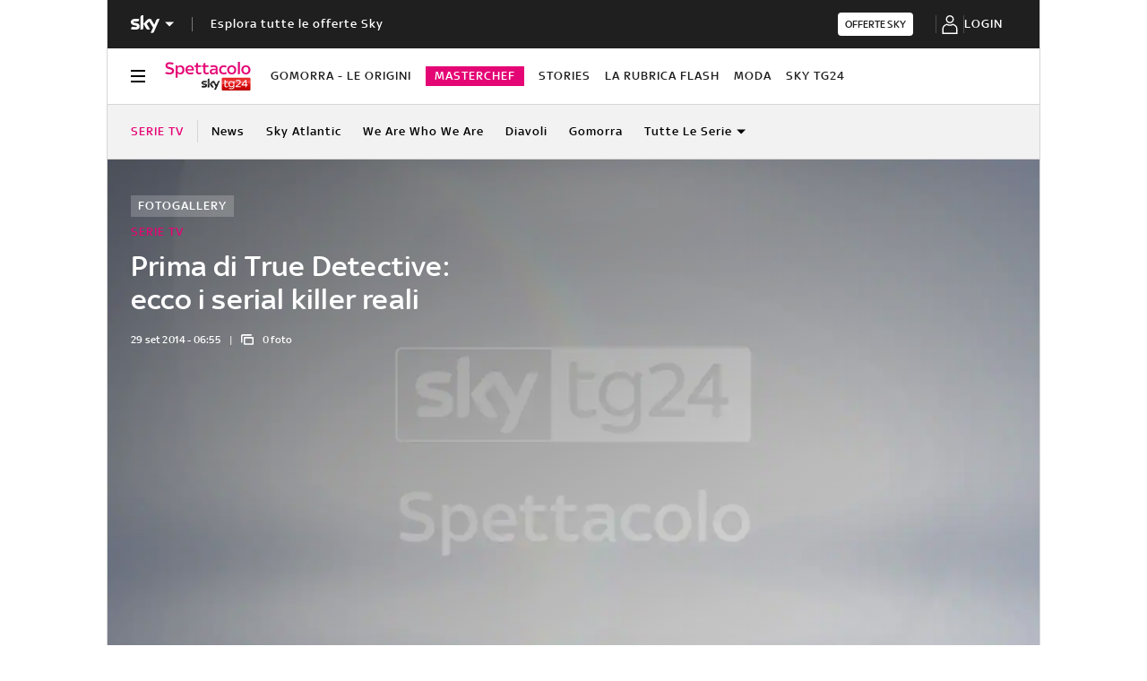

--- FILE ---
content_type: application/x-javascript;charset=utf-8
request_url: https://smetrics.sky.it/id?d_visid_ver=5.5.0&d_fieldgroup=A&mcorgid=1A124673527853290A490D45%40AdobeOrg&mid=92112679643956076714319272414211874225&ts=1768454621982
body_size: -38
content:
{"mid":"92112679643956076714319272414211874225"}